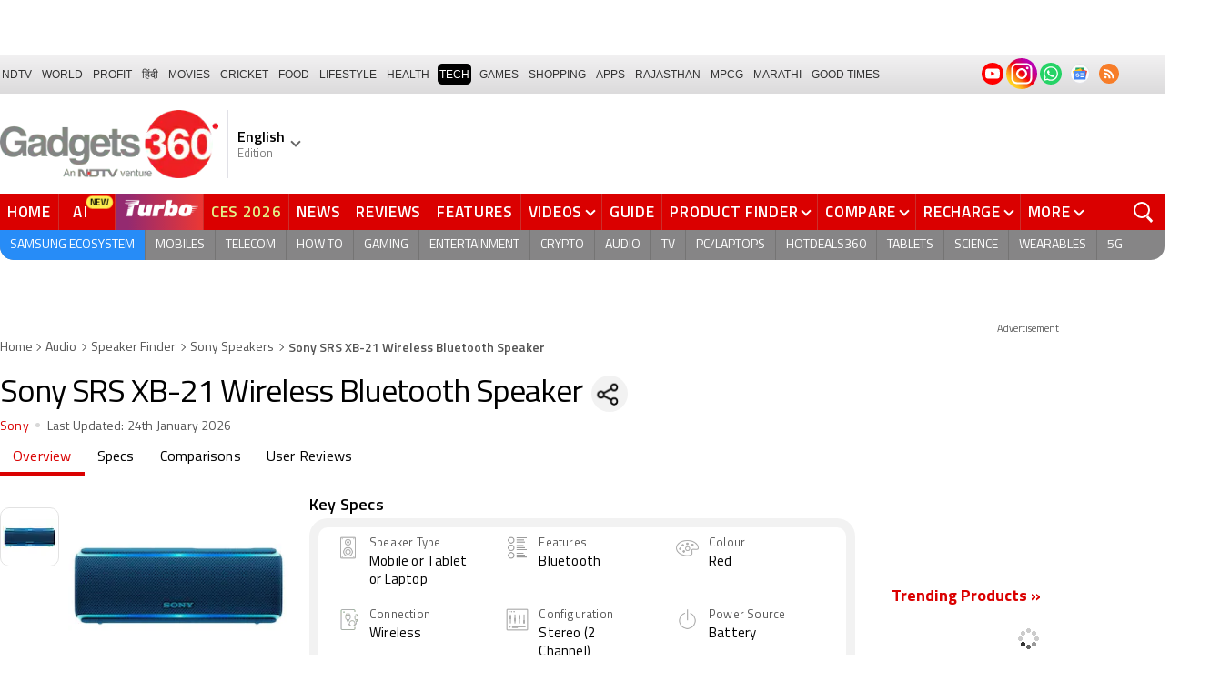

--- FILE ---
content_type: text/html; charset=utf-8
request_url: https://www.google.com/recaptcha/api2/aframe
body_size: 183
content:
<!DOCTYPE HTML><html><head><meta http-equiv="content-type" content="text/html; charset=UTF-8"></head><body><script nonce="-lDYIt_drfLM_kZOcAbMxQ">/** Anti-fraud and anti-abuse applications only. See google.com/recaptcha */ try{var clients={'sodar':'https://pagead2.googlesyndication.com/pagead/sodar?'};window.addEventListener("message",function(a){try{if(a.source===window.parent){var b=JSON.parse(a.data);var c=clients[b['id']];if(c){var d=document.createElement('img');d.src=c+b['params']+'&rc='+(localStorage.getItem("rc::a")?sessionStorage.getItem("rc::b"):"");window.document.body.appendChild(d);sessionStorage.setItem("rc::e",parseInt(sessionStorage.getItem("rc::e")||0)+1);localStorage.setItem("rc::h",'1769253254543');}}}catch(b){}});window.parent.postMessage("_grecaptcha_ready", "*");}catch(b){}</script></body></html>

--- FILE ---
content_type: application/javascript; charset=utf-8
request_url: https://fundingchoicesmessages.google.com/f/AGSKWxV2xVjz5A44LK6rJpZByQ4yzriX-Itj8THpHmcE4sx5cVZXByKDWlGMozESTkFtsQrh8mKPVsT3kIKDB-6VVApkGJk4W-1oY4c9oNH6KSEvfsjkRrOqET2S6we7gFLplMVp21Kc2Q==?fccs=W251bGwsbnVsbCxudWxsLG51bGwsbnVsbCxudWxsLFsxNzY5MjUzMjUyLDM4MDAwMDAwXSxudWxsLG51bGwsbnVsbCxbbnVsbCxbN11dLCJodHRwczovL3d3dy5nYWRnZXRzMzYwLmNvbS9zb255LXNycy14Yi0yMS13aXJlbGVzcy1ibHVldG9vdGgtc3BlYWtlci0xMjczNiIsbnVsbCxbWzgsIms2MVBCam1rNk8wIl0sWzksImVuLVVTIl0sWzE5LCIyIl0sWzE3LCJbMF0iXSxbMjQsIiJdLFsyNSwiW1s5NTM0MDI1Myw5NTM0MDI1NV1dIl0sWzI5LCJmYWxzZSJdXV0
body_size: -212
content:
if (typeof __googlefc.fcKernelManager.run === 'function') {"use strict";this.default_ContributorServingResponseClientJs=this.default_ContributorServingResponseClientJs||{};(function(_){var window=this;
try{
var QH=function(a){this.A=_.t(a)};_.u(QH,_.J);var RH=_.ed(QH);var SH=function(a,b,c){this.B=a;this.params=b;this.j=c;this.l=_.F(this.params,4);this.o=new _.dh(this.B.document,_.O(this.params,3),new _.Qg(_.Qk(this.j)))};SH.prototype.run=function(){if(_.P(this.params,10)){var a=this.o;var b=_.eh(a);b=_.Od(b,4);_.ih(a,b)}a=_.Rk(this.j)?_.be(_.Rk(this.j)):new _.de;_.ee(a,9);_.F(a,4)!==1&&_.G(a,4,this.l===2||this.l===3?1:2);_.Fg(this.params,5)&&(b=_.O(this.params,5),_.hg(a,6,b));return a};var TH=function(){};TH.prototype.run=function(a,b){var c,d;return _.v(function(e){c=RH(b);d=(new SH(a,c,_.A(c,_.Pk,2))).run();return e.return({ia:_.L(d)})})};_.Tk(8,new TH);
}catch(e){_._DumpException(e)}
}).call(this,this.default_ContributorServingResponseClientJs);
// Google Inc.

//# sourceURL=/_/mss/boq-content-ads-contributor/_/js/k=boq-content-ads-contributor.ContributorServingResponseClientJs.en_US.k61PBjmk6O0.es5.O/d=1/exm=kernel_loader,loader_js_executable/ed=1/rs=AJlcJMztj-kAdg6DB63MlSG3pP52LjSptg/m=web_iab_tcf_v2_signal_executable
__googlefc.fcKernelManager.run('\x5b\x5b\x5b8,\x22\x5bnull,\x5b\x5bnull,null,null,\\\x22https:\/\/fundingchoicesmessages.google.com\/f\/AGSKWxV4VS-SPOasCGvqRP10f7Ry8tFR2AV9fgrfvbV-Dv8iVFNUHjLT3oPQetQnpQjQJFDyyBPauPg4wOrcvLmNK2GVrB6MBYCunhE0wAUMN_dLADiPLUpqKcB3MlLt4Ze0nAVjQxJfJQ\\\\u003d\\\\u003d\\\x22\x5d,null,null,\x5bnull,null,null,\\\x22https:\/\/fundingchoicesmessages.google.com\/el\/AGSKWxXfn2bXkhM3f3oo6evkAB8CmzRHf-mqPpY6E1rabVjHVg3HZ6CGkFKwAPQvqTNcBYVUv6Fhv7aoFwW0NIPyaYkPKqQmTpOT2gtWPqt1oY_vKmdejMXe7QbBFosglCzWQmOEb0xvcg\\\\u003d\\\\u003d\\\x22\x5d,null,\x5bnull,\x5b7\x5d\x5d\x5d,\\\x22gadgets360.com\\\x22,1,\\\x22en\\\x22,null,null,null,null,1\x5d\x22\x5d\x5d,\x5bnull,null,null,\x22https:\/\/fundingchoicesmessages.google.com\/f\/AGSKWxWGs5W2ortBqWNj03moGyoKMPySj6UU-rsKjPBUEx2Y4YZ74ldxXcGGcE6_wHdd6xLDlDrA0ejhQrYWA1j_Aq7flS-2hcSScyJxJB3cv8svfWFf80QE65Xw5DUDyuFwXczPIVBqaw\\u003d\\u003d\x22\x5d\x5d');}

--- FILE ---
content_type: application/javascript; charset=utf-8
request_url: https://fundingchoicesmessages.google.com/f/AGSKWxXy89_j9gFwwwOK0zrDxgbwNw1b9ys_CBjNaOatGkgXGtjioMVnu5a0077en1vM076EMnmux0nIk1jBBh-T7nm_jd-BwrwvyAQVr07BR07Y5AmQylvkdHMHXA6ku-aPskcUAw6KRqiw6vJFRfRrrPctX7kRDndQ66hf8c5Tb0GeilU8VBOg68QBZGyr/_/ads-1./ad_serv./ads/widget./adsense__ads.php?
body_size: -1288
content:
window['e86cb044-b21e-4af8-9cdf-7cab9f310394'] = true;